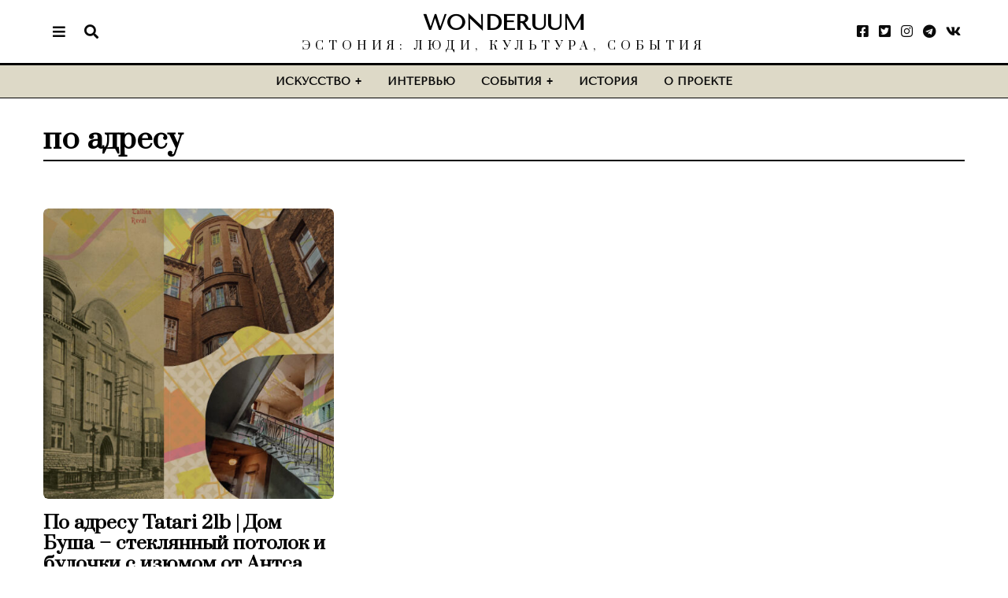

--- FILE ---
content_type: text/html; charset=UTF-8
request_url: https://wonderuum.ee/tag/%D0%BF%D0%BE-%D0%B0%D0%B4%D1%80%D0%B5%D1%81%D1%83/
body_size: 13887
content:
<!DOCTYPE html>
<html lang="en-US" class="no-js">
<head>
	<meta charset="UTF-8">
	<meta name="viewport" content="width=device-width, initial-scale=1.0">
	<link rel="profile" href="https://gmpg.org/xfn/11">
    
	<!--[if lt IE 9]>
	<script src="https://wonderuum.ee/wp-content/themes/fox/v55/js/html5.js"></script>
	<![endif]-->
    
    <script>(function(html){html.className = html.className.replace(/\bno-js\b/,'js')})(document.documentElement);</script>
<meta name='robots' content='index, follow, max-image-preview:large, max-snippet:-1, max-video-preview:-1' />
	<style>img:is([sizes="auto" i], [sizes^="auto," i]) { contain-intrinsic-size: 3000px 1500px }</style>
	
	<!-- This site is optimized with the Yoast SEO plugin v26.4 - https://yoast.com/wordpress/plugins/seo/ -->
	<title>по адресу Archives - WONDERUUM</title>
	<link rel="canonical" href="https://wonderuum.ee/tag/по-адресу/" />
	<meta property="og:locale" content="en_US" />
	<meta property="og:type" content="article" />
	<meta property="og:title" content="по адресу Archives - WONDERUUM" />
	<meta property="og:url" content="https://wonderuum.ee/tag/по-адресу/" />
	<meta property="og:site_name" content="WONDERUUM" />
	<meta property="og:image" content="https://wonderuum.ee/wp-content/uploads/2021/06/COVER-copy2-Snap-Art234-copy2.jpg" />
	<meta property="og:image:width" content="1920" />
	<meta property="og:image:height" content="1080" />
	<meta property="og:image:type" content="image/jpeg" />
	<meta name="twitter:card" content="summary_large_image" />
	<script type="application/ld+json" class="yoast-schema-graph">{"@context":"https://schema.org","@graph":[{"@type":"CollectionPage","@id":"https://wonderuum.ee/tag/%d0%bf%d0%be-%d0%b0%d0%b4%d1%80%d0%b5%d1%81%d1%83/","url":"https://wonderuum.ee/tag/%d0%bf%d0%be-%d0%b0%d0%b4%d1%80%d0%b5%d1%81%d1%83/","name":"по адресу Archives - WONDERUUM","isPartOf":{"@id":"https://wonderuum.ee/#website"},"primaryImageOfPage":{"@id":"https://wonderuum.ee/tag/%d0%bf%d0%be-%d0%b0%d0%b4%d1%80%d0%b5%d1%81%d1%83/#primaryimage"},"image":{"@id":"https://wonderuum.ee/tag/%d0%bf%d0%be-%d0%b0%d0%b4%d1%80%d0%b5%d1%81%d1%83/#primaryimage"},"thumbnailUrl":"https://wonderuum.ee/wp-content/uploads/2021/09/tatari21b-main-scaled.jpg","inLanguage":"en-US"},{"@type":"ImageObject","inLanguage":"en-US","@id":"https://wonderuum.ee/tag/%d0%bf%d0%be-%d0%b0%d0%b4%d1%80%d0%b5%d1%81%d1%83/#primaryimage","url":"https://wonderuum.ee/wp-content/uploads/2021/09/tatari21b-main-scaled.jpg","contentUrl":"https://wonderuum.ee/wp-content/uploads/2021/09/tatari21b-main-scaled.jpg","width":2560,"height":1707},{"@type":"WebSite","@id":"https://wonderuum.ee/#website","url":"https://wonderuum.ee/","name":"WONDERUUM","description":"Эстония: люди, культура, события","publisher":{"@id":"https://wonderuum.ee/#organization"},"potentialAction":[{"@type":"SearchAction","target":{"@type":"EntryPoint","urlTemplate":"https://wonderuum.ee/?s={search_term_string}"},"query-input":{"@type":"PropertyValueSpecification","valueRequired":true,"valueName":"search_term_string"}}],"inLanguage":"en-US"},{"@type":"Organization","@id":"https://wonderuum.ee/#organization","name":"Wonderuum Magazine","url":"https://wonderuum.ee/","logo":{"@type":"ImageObject","inLanguage":"en-US","@id":"https://wonderuum.ee/#/schema/logo/image/","url":"https://wonderuum.ee/wp-content/uploads/2021/05/543543534-Snap-Art-2.jpg","contentUrl":"https://wonderuum.ee/wp-content/uploads/2021/05/543543534-Snap-Art-2.jpg","width":512,"height":512,"caption":"Wonderuum Magazine"},"image":{"@id":"https://wonderuum.ee/#/schema/logo/image/"}}]}</script>
	<!-- / Yoast SEO plugin. -->


<link rel='dns-prefetch' href='//www.googletagmanager.com' />
<link rel='dns-prefetch' href='//fonts.googleapis.com' />
<link rel='dns-prefetch' href='//use.fontawesome.com' />
<link href='https://fonts.gstatic.com' crossorigin rel='preconnect' />
<link rel="alternate" type="application/rss+xml" title="WONDERUUM &raquo; Feed" href="https://wonderuum.ee/feed/" />
<link rel="alternate" type="application/rss+xml" title="WONDERUUM &raquo; Comments Feed" href="https://wonderuum.ee/comments/feed/" />
<link rel="alternate" type="application/rss+xml" title="WONDERUUM &raquo; по адресу Tag Feed" href="https://wonderuum.ee/tag/%d0%bf%d0%be-%d0%b0%d0%b4%d1%80%d0%b5%d1%81%d1%83/feed/" />
<script>
window._wpemojiSettings = {"baseUrl":"https:\/\/s.w.org\/images\/core\/emoji\/16.0.1\/72x72\/","ext":".png","svgUrl":"https:\/\/s.w.org\/images\/core\/emoji\/16.0.1\/svg\/","svgExt":".svg","source":{"concatemoji":"https:\/\/wonderuum.ee\/wp-includes\/js\/wp-emoji-release.min.js?ver=6.8.3"}};
/*! This file is auto-generated */
!function(s,n){var o,i,e;function c(e){try{var t={supportTests:e,timestamp:(new Date).valueOf()};sessionStorage.setItem(o,JSON.stringify(t))}catch(e){}}function p(e,t,n){e.clearRect(0,0,e.canvas.width,e.canvas.height),e.fillText(t,0,0);var t=new Uint32Array(e.getImageData(0,0,e.canvas.width,e.canvas.height).data),a=(e.clearRect(0,0,e.canvas.width,e.canvas.height),e.fillText(n,0,0),new Uint32Array(e.getImageData(0,0,e.canvas.width,e.canvas.height).data));return t.every(function(e,t){return e===a[t]})}function u(e,t){e.clearRect(0,0,e.canvas.width,e.canvas.height),e.fillText(t,0,0);for(var n=e.getImageData(16,16,1,1),a=0;a<n.data.length;a++)if(0!==n.data[a])return!1;return!0}function f(e,t,n,a){switch(t){case"flag":return n(e,"\ud83c\udff3\ufe0f\u200d\u26a7\ufe0f","\ud83c\udff3\ufe0f\u200b\u26a7\ufe0f")?!1:!n(e,"\ud83c\udde8\ud83c\uddf6","\ud83c\udde8\u200b\ud83c\uddf6")&&!n(e,"\ud83c\udff4\udb40\udc67\udb40\udc62\udb40\udc65\udb40\udc6e\udb40\udc67\udb40\udc7f","\ud83c\udff4\u200b\udb40\udc67\u200b\udb40\udc62\u200b\udb40\udc65\u200b\udb40\udc6e\u200b\udb40\udc67\u200b\udb40\udc7f");case"emoji":return!a(e,"\ud83e\udedf")}return!1}function g(e,t,n,a){var r="undefined"!=typeof WorkerGlobalScope&&self instanceof WorkerGlobalScope?new OffscreenCanvas(300,150):s.createElement("canvas"),o=r.getContext("2d",{willReadFrequently:!0}),i=(o.textBaseline="top",o.font="600 32px Arial",{});return e.forEach(function(e){i[e]=t(o,e,n,a)}),i}function t(e){var t=s.createElement("script");t.src=e,t.defer=!0,s.head.appendChild(t)}"undefined"!=typeof Promise&&(o="wpEmojiSettingsSupports",i=["flag","emoji"],n.supports={everything:!0,everythingExceptFlag:!0},e=new Promise(function(e){s.addEventListener("DOMContentLoaded",e,{once:!0})}),new Promise(function(t){var n=function(){try{var e=JSON.parse(sessionStorage.getItem(o));if("object"==typeof e&&"number"==typeof e.timestamp&&(new Date).valueOf()<e.timestamp+604800&&"object"==typeof e.supportTests)return e.supportTests}catch(e){}return null}();if(!n){if("undefined"!=typeof Worker&&"undefined"!=typeof OffscreenCanvas&&"undefined"!=typeof URL&&URL.createObjectURL&&"undefined"!=typeof Blob)try{var e="postMessage("+g.toString()+"("+[JSON.stringify(i),f.toString(),p.toString(),u.toString()].join(",")+"));",a=new Blob([e],{type:"text/javascript"}),r=new Worker(URL.createObjectURL(a),{name:"wpTestEmojiSupports"});return void(r.onmessage=function(e){c(n=e.data),r.terminate(),t(n)})}catch(e){}c(n=g(i,f,p,u))}t(n)}).then(function(e){for(var t in e)n.supports[t]=e[t],n.supports.everything=n.supports.everything&&n.supports[t],"flag"!==t&&(n.supports.everythingExceptFlag=n.supports.everythingExceptFlag&&n.supports[t]);n.supports.everythingExceptFlag=n.supports.everythingExceptFlag&&!n.supports.flag,n.DOMReady=!1,n.readyCallback=function(){n.DOMReady=!0}}).then(function(){return e}).then(function(){var e;n.supports.everything||(n.readyCallback(),(e=n.source||{}).concatemoji?t(e.concatemoji):e.wpemoji&&e.twemoji&&(t(e.twemoji),t(e.wpemoji)))}))}((window,document),window._wpemojiSettings);
</script>
<style id='wp-emoji-styles-inline-css'>

	img.wp-smiley, img.emoji {
		display: inline !important;
		border: none !important;
		box-shadow: none !important;
		height: 1em !important;
		width: 1em !important;
		margin: 0 0.07em !important;
		vertical-align: -0.1em !important;
		background: none !important;
		padding: 0 !important;
	}
</style>
<style id='classic-theme-styles-inline-css'>
/*! This file is auto-generated */
.wp-block-button__link{color:#fff;background-color:#32373c;border-radius:9999px;box-shadow:none;text-decoration:none;padding:calc(.667em + 2px) calc(1.333em + 2px);font-size:1.125em}.wp-block-file__button{background:#32373c;color:#fff;text-decoration:none}
</style>
<style id='font-awesome-svg-styles-default-inline-css'>
.svg-inline--fa {
  display: inline-block;
  height: 1em;
  overflow: visible;
  vertical-align: -.125em;
}
</style>
<link rel='stylesheet' id='font-awesome-svg-styles-css' href='https://wonderuum.ee/wp-content/uploads/font-awesome/v5.15.3/css/svg-with-js.css' media='all' />
<style id='font-awesome-svg-styles-inline-css'>
   .wp-block-font-awesome-icon svg::before,
   .wp-rich-text-font-awesome-icon svg::before {content: unset;}
</style>
<style id='global-styles-inline-css'>
:root{--wp--preset--aspect-ratio--square: 1;--wp--preset--aspect-ratio--4-3: 4/3;--wp--preset--aspect-ratio--3-4: 3/4;--wp--preset--aspect-ratio--3-2: 3/2;--wp--preset--aspect-ratio--2-3: 2/3;--wp--preset--aspect-ratio--16-9: 16/9;--wp--preset--aspect-ratio--9-16: 9/16;--wp--preset--color--black: #000000;--wp--preset--color--cyan-bluish-gray: #abb8c3;--wp--preset--color--white: #ffffff;--wp--preset--color--pale-pink: #f78da7;--wp--preset--color--vivid-red: #cf2e2e;--wp--preset--color--luminous-vivid-orange: #ff6900;--wp--preset--color--luminous-vivid-amber: #fcb900;--wp--preset--color--light-green-cyan: #7bdcb5;--wp--preset--color--vivid-green-cyan: #00d084;--wp--preset--color--pale-cyan-blue: #8ed1fc;--wp--preset--color--vivid-cyan-blue: #0693e3;--wp--preset--color--vivid-purple: #9b51e0;--wp--preset--gradient--vivid-cyan-blue-to-vivid-purple: linear-gradient(135deg,rgba(6,147,227,1) 0%,rgb(155,81,224) 100%);--wp--preset--gradient--light-green-cyan-to-vivid-green-cyan: linear-gradient(135deg,rgb(122,220,180) 0%,rgb(0,208,130) 100%);--wp--preset--gradient--luminous-vivid-amber-to-luminous-vivid-orange: linear-gradient(135deg,rgba(252,185,0,1) 0%,rgba(255,105,0,1) 100%);--wp--preset--gradient--luminous-vivid-orange-to-vivid-red: linear-gradient(135deg,rgba(255,105,0,1) 0%,rgb(207,46,46) 100%);--wp--preset--gradient--very-light-gray-to-cyan-bluish-gray: linear-gradient(135deg,rgb(238,238,238) 0%,rgb(169,184,195) 100%);--wp--preset--gradient--cool-to-warm-spectrum: linear-gradient(135deg,rgb(74,234,220) 0%,rgb(151,120,209) 20%,rgb(207,42,186) 40%,rgb(238,44,130) 60%,rgb(251,105,98) 80%,rgb(254,248,76) 100%);--wp--preset--gradient--blush-light-purple: linear-gradient(135deg,rgb(255,206,236) 0%,rgb(152,150,240) 100%);--wp--preset--gradient--blush-bordeaux: linear-gradient(135deg,rgb(254,205,165) 0%,rgb(254,45,45) 50%,rgb(107,0,62) 100%);--wp--preset--gradient--luminous-dusk: linear-gradient(135deg,rgb(255,203,112) 0%,rgb(199,81,192) 50%,rgb(65,88,208) 100%);--wp--preset--gradient--pale-ocean: linear-gradient(135deg,rgb(255,245,203) 0%,rgb(182,227,212) 50%,rgb(51,167,181) 100%);--wp--preset--gradient--electric-grass: linear-gradient(135deg,rgb(202,248,128) 0%,rgb(113,206,126) 100%);--wp--preset--gradient--midnight: linear-gradient(135deg,rgb(2,3,129) 0%,rgb(40,116,252) 100%);--wp--preset--font-size--small: 13px;--wp--preset--font-size--medium: 20px;--wp--preset--font-size--large: 36px;--wp--preset--font-size--x-large: 42px;--wp--preset--spacing--20: 0.44rem;--wp--preset--spacing--30: 0.67rem;--wp--preset--spacing--40: 1rem;--wp--preset--spacing--50: 1.5rem;--wp--preset--spacing--60: 2.25rem;--wp--preset--spacing--70: 3.38rem;--wp--preset--spacing--80: 5.06rem;--wp--preset--shadow--natural: 6px 6px 9px rgba(0, 0, 0, 0.2);--wp--preset--shadow--deep: 12px 12px 50px rgba(0, 0, 0, 0.4);--wp--preset--shadow--sharp: 6px 6px 0px rgba(0, 0, 0, 0.2);--wp--preset--shadow--outlined: 6px 6px 0px -3px rgba(255, 255, 255, 1), 6px 6px rgba(0, 0, 0, 1);--wp--preset--shadow--crisp: 6px 6px 0px rgba(0, 0, 0, 1);}:where(.is-layout-flex){gap: 0.5em;}:where(.is-layout-grid){gap: 0.5em;}body .is-layout-flex{display: flex;}.is-layout-flex{flex-wrap: wrap;align-items: center;}.is-layout-flex > :is(*, div){margin: 0;}body .is-layout-grid{display: grid;}.is-layout-grid > :is(*, div){margin: 0;}:where(.wp-block-columns.is-layout-flex){gap: 2em;}:where(.wp-block-columns.is-layout-grid){gap: 2em;}:where(.wp-block-post-template.is-layout-flex){gap: 1.25em;}:where(.wp-block-post-template.is-layout-grid){gap: 1.25em;}.has-black-color{color: var(--wp--preset--color--black) !important;}.has-cyan-bluish-gray-color{color: var(--wp--preset--color--cyan-bluish-gray) !important;}.has-white-color{color: var(--wp--preset--color--white) !important;}.has-pale-pink-color{color: var(--wp--preset--color--pale-pink) !important;}.has-vivid-red-color{color: var(--wp--preset--color--vivid-red) !important;}.has-luminous-vivid-orange-color{color: var(--wp--preset--color--luminous-vivid-orange) !important;}.has-luminous-vivid-amber-color{color: var(--wp--preset--color--luminous-vivid-amber) !important;}.has-light-green-cyan-color{color: var(--wp--preset--color--light-green-cyan) !important;}.has-vivid-green-cyan-color{color: var(--wp--preset--color--vivid-green-cyan) !important;}.has-pale-cyan-blue-color{color: var(--wp--preset--color--pale-cyan-blue) !important;}.has-vivid-cyan-blue-color{color: var(--wp--preset--color--vivid-cyan-blue) !important;}.has-vivid-purple-color{color: var(--wp--preset--color--vivid-purple) !important;}.has-black-background-color{background-color: var(--wp--preset--color--black) !important;}.has-cyan-bluish-gray-background-color{background-color: var(--wp--preset--color--cyan-bluish-gray) !important;}.has-white-background-color{background-color: var(--wp--preset--color--white) !important;}.has-pale-pink-background-color{background-color: var(--wp--preset--color--pale-pink) !important;}.has-vivid-red-background-color{background-color: var(--wp--preset--color--vivid-red) !important;}.has-luminous-vivid-orange-background-color{background-color: var(--wp--preset--color--luminous-vivid-orange) !important;}.has-luminous-vivid-amber-background-color{background-color: var(--wp--preset--color--luminous-vivid-amber) !important;}.has-light-green-cyan-background-color{background-color: var(--wp--preset--color--light-green-cyan) !important;}.has-vivid-green-cyan-background-color{background-color: var(--wp--preset--color--vivid-green-cyan) !important;}.has-pale-cyan-blue-background-color{background-color: var(--wp--preset--color--pale-cyan-blue) !important;}.has-vivid-cyan-blue-background-color{background-color: var(--wp--preset--color--vivid-cyan-blue) !important;}.has-vivid-purple-background-color{background-color: var(--wp--preset--color--vivid-purple) !important;}.has-black-border-color{border-color: var(--wp--preset--color--black) !important;}.has-cyan-bluish-gray-border-color{border-color: var(--wp--preset--color--cyan-bluish-gray) !important;}.has-white-border-color{border-color: var(--wp--preset--color--white) !important;}.has-pale-pink-border-color{border-color: var(--wp--preset--color--pale-pink) !important;}.has-vivid-red-border-color{border-color: var(--wp--preset--color--vivid-red) !important;}.has-luminous-vivid-orange-border-color{border-color: var(--wp--preset--color--luminous-vivid-orange) !important;}.has-luminous-vivid-amber-border-color{border-color: var(--wp--preset--color--luminous-vivid-amber) !important;}.has-light-green-cyan-border-color{border-color: var(--wp--preset--color--light-green-cyan) !important;}.has-vivid-green-cyan-border-color{border-color: var(--wp--preset--color--vivid-green-cyan) !important;}.has-pale-cyan-blue-border-color{border-color: var(--wp--preset--color--pale-cyan-blue) !important;}.has-vivid-cyan-blue-border-color{border-color: var(--wp--preset--color--vivid-cyan-blue) !important;}.has-vivid-purple-border-color{border-color: var(--wp--preset--color--vivid-purple) !important;}.has-vivid-cyan-blue-to-vivid-purple-gradient-background{background: var(--wp--preset--gradient--vivid-cyan-blue-to-vivid-purple) !important;}.has-light-green-cyan-to-vivid-green-cyan-gradient-background{background: var(--wp--preset--gradient--light-green-cyan-to-vivid-green-cyan) !important;}.has-luminous-vivid-amber-to-luminous-vivid-orange-gradient-background{background: var(--wp--preset--gradient--luminous-vivid-amber-to-luminous-vivid-orange) !important;}.has-luminous-vivid-orange-to-vivid-red-gradient-background{background: var(--wp--preset--gradient--luminous-vivid-orange-to-vivid-red) !important;}.has-very-light-gray-to-cyan-bluish-gray-gradient-background{background: var(--wp--preset--gradient--very-light-gray-to-cyan-bluish-gray) !important;}.has-cool-to-warm-spectrum-gradient-background{background: var(--wp--preset--gradient--cool-to-warm-spectrum) !important;}.has-blush-light-purple-gradient-background{background: var(--wp--preset--gradient--blush-light-purple) !important;}.has-blush-bordeaux-gradient-background{background: var(--wp--preset--gradient--blush-bordeaux) !important;}.has-luminous-dusk-gradient-background{background: var(--wp--preset--gradient--luminous-dusk) !important;}.has-pale-ocean-gradient-background{background: var(--wp--preset--gradient--pale-ocean) !important;}.has-electric-grass-gradient-background{background: var(--wp--preset--gradient--electric-grass) !important;}.has-midnight-gradient-background{background: var(--wp--preset--gradient--midnight) !important;}.has-small-font-size{font-size: var(--wp--preset--font-size--small) !important;}.has-medium-font-size{font-size: var(--wp--preset--font-size--medium) !important;}.has-large-font-size{font-size: var(--wp--preset--font-size--large) !important;}.has-x-large-font-size{font-size: var(--wp--preset--font-size--x-large) !important;}
:where(.wp-block-post-template.is-layout-flex){gap: 1.25em;}:where(.wp-block-post-template.is-layout-grid){gap: 1.25em;}
:where(.wp-block-columns.is-layout-flex){gap: 2em;}:where(.wp-block-columns.is-layout-grid){gap: 2em;}
:root :where(.wp-block-pullquote){font-size: 1.5em;line-height: 1.6;}
</style>
<link rel='stylesheet' id='contact-form-7-css' href='https://wonderuum.ee/wp-content/plugins/contact-form-7/includes/css/styles.css?ver=6.1.3' media='all' />
<link rel='stylesheet' id='wi-fonts-css' href='https://fonts.googleapis.com/css?family=Raleway%3A400%7CPrata%3A400%7CTenor+Sans%3A400&#038;subset=latin%2Ccyrillic%2Ccyrillic-ext&#038;display=auto&#038;ver=5.5.4.6' media='all' />
<link rel='stylesheet' id='style-css' href='https://wonderuum.ee/wp-content/themes/fox/style.min.css?ver=5.5.4.6' media='all' />
<style id='style-inline-css'>
.color-accent,.social-list.style-plain:not(.style-text_color) a:hover,.wi-mainnav ul.menu ul > li:hover > a,
    .wi-mainnav ul.menu ul li.current-menu-item > a,
    .wi-mainnav ul.menu ul li.current-menu-ancestor > a,.related-title a:hover,.pagination-1 a.page-numbers:hover,.pagination-4 a.page-numbers:hover,.page-links > a:hover,.reading-progress-wrapper,.widget_archive a:hover, .widget_nav_menu a:hover, .widget_meta a:hover, .widget_recent_entries a:hover, .widget_categories a:hover, .widget_product_categories a:hover,.tagcloud a:hover,.header-cart a:hover,.woocommerce .star-rating span:before,.null-instagram-feed .clear a:hover,.widget a.readmore:hover{color:#0a0505}.bg-accent,html .mejs-controls .mejs-time-rail .mejs-time-current,.fox-btn.btn-primary, button.btn-primary, input.btn-primary[type="button"], input.btn-primary[type="reset"], input.btn-primary[type="submit"],.social-list.style-black a:hover,.style--slider-nav-text .flex-direction-nav a:hover, .style--slider-nav-text .slick-nav:hover,.header-cart-icon .num,.post-item-thumbnail:hover .video-indicator-solid,a.more-link:hover,.post-newspaper .related-thumbnail,.pagination-4 span.page-numbers:not(.dots),.review-item.overall .review-score,#respond #submit:hover,.dropcap-color, .style--dropcap-color .enable-dropcap .dropcap-content > p:first-of-type:first-letter, .style--dropcap-color p.has-drop-cap:not(:focus):first-letter,.style--list-widget-3 .fox-post-count,.style--tagcloud-3 .tagcloud a:hover,.blog-widget-small .thumbnail-index,.foxmc-button-primary input[type="submit"],#footer-search .submit:hover,.wpcf7-submit:hover,.woocommerce .widget_price_filter .ui-slider .ui-slider-range,
.woocommerce .widget_price_filter .ui-slider .ui-slider-handle,.woocommerce span.onsale,
.woocommerce ul.products li.product .onsale,.woocommerce #respond input#submit.alt:hover,
.woocommerce a.button.alt:hover,
.woocommerce button.button.alt:hover,
.woocommerce input.button.alt:hover,.woocommerce a.add_to_cart_button:hover,.woocommerce #review_form #respond .form-submit input:hover{background-color:#0a0505}.review-item.overall .review-score,.partial-content,.style--tagcloud-3 .tagcloud a:hover,.null-instagram-feed .clear a:hover{border-color:#0a0505}.reading-progress-wrapper::-webkit-progress-value{background-color:#0a0505}.reading-progress-wrapper::-moz-progress-value{background-color:#0a0505}.home.blog .wi-content{padding-top:40px;padding-bottom:60px}.heading-1a .container, .heading-1b .container, .section-heading .line, .heading-5 .heading-inner{border-color:#000000}.sticky-element-height, .header-sticky-element.before-sticky{height:54px}.header-row-nav, .header-row-nav.row-nav-dark, .sticky-header-background, .masthead-mobile-bg{background-color:#ddd9c7}.wi-mainnav ul.menu > li > a, .header-social.style-plain:not(.style-text_color) a, .header-search-wrapper .search-btn, .header-cart-icon a, .hamburger-btn{color:#0a0a0a}.wi-mainnav ul.menu > li:hover > a{color:#0a0a0a}.wi-mainnav ul.menu > li.current-menu-item > a, .wi-mainnav ul.menu > li.current-menu-ancestor > a,
    .row-nav-style-active-1 .wi-mainnav ul.menu > li.current-menu-item > a, .row-nav-style-active-1 .wi-mainnav ul.menu > li.current-menu-ancestor > a {color:#e5e5e5}.wi-mainnav ul.menu ul{background-color:#d3c487;color:#aaaaaa}.wi-mainnav ul.menu ul li:hover > a, .wi-mainnav ul.menu .post-nav-item-title:hover a, .wi-mainnav ul.menu > li.mega ul ul a:hover{color:#ffffff}.wi-mainnav ul.menu ul li.current-menu-item > a, .wi-mainnav ul.menu ul li.current-menu-ancestor > a{color:#ffffff}.wi-mainnav ul.menu ul > li, .mega-sep{border-color:#333333}.footer-col-sep{border-color:#727272}#footer-widgets{color:#cccccc}.footer-copyright{color:#999999}#backtotop.backtotop-circle, #backtotop.backtotop-square{border-width:0px}.post-content-narrow .narrow-area,.wi-content .narrow-area{width:750px}.hero-text--center .hero-overlay{opacity:0.1}.share-style-custom a{width:26px}.fox-share.background-custom a{background-color:#0a0606}.reading-progress-wrapper{height:2px}a{color:#0a0606}a:hover{color:#0a0505}.wrapper-bg-element{background-color:#ffffff}.fox-input, input[type="color"], input[type="date"], input[type="datetime"], input[type="datetime-local"], input[type="email"], input[type="month"], input[type="number"], input[type="password"], input[type="search"], input[type="tel"], input[type="text"], input[type="time"], input[type="url"], input[type="week"], input:not([type]), textarea{color:#000000;background-color:#ffffff}.wp-caption-text, .post-thumbnail-standard figcaption, .wp-block-image figcaption, .blocks-gallery-caption{color:#0a0a0a}.post-item-title a:hover{text-decoration:none}.standalone-categories a{color:#000000}.single-heading{text-align:left}.masthead-mobile-bg{background-color:#ffffff}#masthead-mobile{color:#0a0a0a}body .elementor-section.elementor-section-boxed>.elementor-container{max-width:1210px}@media (min-width: 1200px) {.container,.cool-thumbnail-size-big .post-thumbnail{width:1170px}body.layout-boxed .wi-wrapper{width:1230px}}@media (min-width:1024px) {.secondary, .section-secondary{width:265px}.has-sidebar .primary, .section-has-sidebar .section-primary, .section-sep{width:calc(100% - 265px)}}body,.font-body,.post-item-meta,.post-item-subtitle,body.single:not(.elementor-page) .entry-content,body.page:not(.elementor-page) .entry-content,.single-heading,.fox-input,input[type="color"],input[type="date"],input[type="datetime"],input[type="datetime-local"],input[type="email"],input[type="month"],input[type="number"],input[type="password"],input[type="search"],input[type="tel"],input[type="text"],input[type="time"],input[type="url"],input[type="week"],input:not([type]),textarea,.wp-caption-text,.post-thumbnail-standard figcaption,.wp-block-image figcaption,.blocks-gallery-caption{font-family:"Raleway",sans-serif}.font-heading,h1,h2,h3,h4,h5,h6,.wp-block-quote.is-large cite,.wp-block-quote.is-style-large cite,.fox-term-list,.wp-block-cover-text,.title-label,.thumbnail-view,.readmore,a.more-link,.post-big a.more-link,.style--slider-navtext .flex-direction-nav a,.page-links-container,.authorbox-nav,.post-navigation .post-title,.review-criterion,.review-score,.review-text,.commentlist .fn,.reply a,.widget_archive,.widget_nav_menu,.widget_meta,.widget_recent_entries,.widget_categories,.widget_product_categories,.widget_rss > ul a.rsswidget,.widget_rss > ul > li > cite,.widget_recent_comments,#backtotop,.view-count,.tagcloud,.woocommerce span.onsale,.woocommerce ul.products li.product .onsale,.woocommerce #respond input#submit,.woocommerce a.button,.woocommerce button.button,.woocommerce input.button,.woocommerce a.added_to_cart,.woocommerce nav.woocommerce-pagination ul,.woocommerce div.product p.price,.woocommerce div.product span.price,.woocommerce div.product .woocommerce-tabs ul.tabs li a,.woocommerce #reviews #comments ol.commentlist li .comment-text p.meta,.woocommerce table.shop_table th,.woocommerce table.shop_table td.product-name a,.slogan,.post-item-title,.archive-title,.single .post-item-title.post-title,.page-title,blockquote,.wi-dropcap,.enable-dropcap .dropcap-content > p:first-of-type:first-letter,p.has-drop-cap:not(:focus):first-letter{font-family:"Prata",serif}.fox-btn,button,input[type="button"],input[type="reset"],input[type="submit"],.standalone-categories,.min-logo-text,.fox-logo,.mobile-logo-text,.wi-mainnav ul.menu > li > a,.footer-bottom .widget_nav_menu,#footernav,.offcanvas-nav,.wi-mainnav ul.menu ul,.header-builder .widget_nav_menu  ul.menu ul,.widget-title,.section-heading h2,.fox-heading .heading-title-main,.article-big .readmore,.footer-copyright,.footer-bottom .widget_nav_menu a,#footernav a{font-family:"Tenor Sans",sans-serif}#footer-widgets{padding-top:0px;padding-bottom:0px}.footer-col{padding-top:50px;padding-bottom:50px}#footer-bottom{padding-top:40px;padding-bottom:40px;border-top-width:1px;border-color:#555555;border-style:solid}#titlebar .container{padding-top:32px;padding-bottom:5px;border-bottom-width:2px;border-style:solid}body.layout-boxed .wi-wrapper, body.layout-wide{border-color:#e2e2e2}.widget-title{margin-bottom:20px}@media only screen and (max-width: 1023px){.footer-col{padding-top:30px;padding-bottom:30px}}@media only screen and (max-width: 567px){.footer-col{padding-top:0px;padding-bottom:0px}#titlebar .container{padding-top:10px}blockquote{padding-top:20px;padding-bottom:20px}}body.layout-boxed{background-color:#ffffff}#footer-bottom{background-color:#000000}#offcanvas-bg{background-color:#ffffff}body, .font-body{font-size:18px;font-weight:400;font-style:normal;text-transform:none;letter-spacing:0px;line-height:1.5}h2, h1, h3, h4, h5, h6{font-weight:600;text-transform:none;line-height:1.15}h2{font-size:2.0625em;font-style:normal}h3{font-size:1.625em;font-style:normal}h4{font-size:1.25em;font-style:normal}.fox-logo, .min-logo-text, .mobile-logo-text{font-size:28px;font-weight:700;font-style:normal;text-transform:uppercase;letter-spacing:0px;line-height:1.1}.slogan{font-size:0.8125em;font-weight:400;font-style:normal;text-transform:uppercase;letter-spacing:6px;line-height:1.1}.wi-mainnav ul.menu > li > a, .footer-bottom .widget_nav_menu, #footernav, .offcanvas-nav{font-size:14px;font-weight:700;font-style:normal;text-transform:uppercase;letter-spacing:0px}.wi-mainnav ul.menu ul, .header-builder .widget_nav_menu  ul.menu ul{font-size:12px;font-style:normal;text-transform:uppercase}.post-item-title{font-style:normal}.post-item-meta{font-size:12px;font-weight:300;font-style:normal}.standalone-categories{font-size:12px;font-weight:700;font-style:normal;text-transform:uppercase}.archive-title{font-size:36px;font-style:normal}.single .post-item-title.post-title, .page-title{font-style:normal}.post-item-subtitle{font-style:normal}body.single:not(.elementor-page) .entry-content, body.page:not(.elementor-page) .entry-content{font-size:18px;font-style:normal}.single-heading{font-size:14px;font-weight:400;font-style:normal;text-transform:uppercase}.widget-title{font-size:12px;font-style:normal;text-transform:uppercase}.section-heading h2, .fox-heading .heading-title-main{font-weight:700;font-style:normal;text-transform:uppercase;letter-spacing:0px}.fox-btn, button, input[type="button"], input[type="reset"], input[type="submit"], .article-big .readmore{font-size:12px;font-weight:700;font-style:normal;text-transform:uppercase}.fox-input, input[type="color"], input[type="date"], input[type="datetime"], input[type="datetime-local"], input[type="email"], input[type="month"], input[type="number"], input[type="password"], input[type="search"], input[type="tel"], input[type="text"], input[type="time"], input[type="url"], input[type="week"], input:not([type]), textarea{font-style:normal}blockquote{font-size:1.8em;font-weight:700;font-style:normal;text-transform:none}.wi-dropcap,.enable-dropcap .dropcap-content > p:first-of-type:first-letter, p.has-drop-cap:not(:focus):first-letter{font-style:normal}.wp-caption-text, .post-thumbnail-standard figcaption, .wp-block-image figcaption, .blocks-gallery-caption{font-size:14px;font-weight:400;font-style:normal}.footer-copyright{font-size:13px;font-weight:300;font-style:normal}.footer-bottom .widget_nav_menu a, #footernav a{font-size:11px;font-style:normal;text-transform:uppercase;letter-spacing:1px}.offcanvas-nav{font-style:normal}@media only screen and (max-width: 1023px){.archive-title{font-size:24px}blockquote{font-size:1.4em}}@media only screen and (max-width: 567px){body, .font-body{font-size:16px}.fox-logo, .min-logo-text, .mobile-logo-text{font-size:22px}.single .post-item-title.post-title, .page-title{font-size:26px}.post-item-subtitle{font-size:16px}body.single:not(.elementor-page) .entry-content, body.page:not(.elementor-page) .entry-content{font-size:17px}blockquote{font-size:1.2em}}.reading-progress-wrapper::-webkit-progress-value {background-color:#ccd8a9}.reading-progress-wrapper::-moz-progress-bar {background-color:#ccd8a9}
</style>
<link rel='stylesheet' id='font-awesome-official-css' href='https://use.fontawesome.com/releases/v5.15.3/css/all.css' media='all' integrity="sha384-SZXxX4whJ79/gErwcOYf+zWLeJdY/qpuqC4cAa9rOGUstPomtqpuNWT9wdPEn2fk" crossorigin="anonymous" />
<link rel='stylesheet' id='font-awesome-official-v4shim-css' href='https://use.fontawesome.com/releases/v5.15.3/css/v4-shims.css' media='all' integrity="sha384-C2B+KlPW+WkR0Ld9loR1x3cXp7asA0iGVodhCoJ4hwrWm/d9qKS59BGisq+2Y0/D" crossorigin="anonymous" />
<style id='font-awesome-official-v4shim-inline-css'>
@font-face {
font-family: "FontAwesome";
font-display: block;
src: url("https://use.fontawesome.com/releases/v5.15.3/webfonts/fa-brands-400.eot"),
		url("https://use.fontawesome.com/releases/v5.15.3/webfonts/fa-brands-400.eot?#iefix") format("embedded-opentype"),
		url("https://use.fontawesome.com/releases/v5.15.3/webfonts/fa-brands-400.woff2") format("woff2"),
		url("https://use.fontawesome.com/releases/v5.15.3/webfonts/fa-brands-400.woff") format("woff"),
		url("https://use.fontawesome.com/releases/v5.15.3/webfonts/fa-brands-400.ttf") format("truetype"),
		url("https://use.fontawesome.com/releases/v5.15.3/webfonts/fa-brands-400.svg#fontawesome") format("svg");
}

@font-face {
font-family: "FontAwesome";
font-display: block;
src: url("https://use.fontawesome.com/releases/v5.15.3/webfonts/fa-solid-900.eot"),
		url("https://use.fontawesome.com/releases/v5.15.3/webfonts/fa-solid-900.eot?#iefix") format("embedded-opentype"),
		url("https://use.fontawesome.com/releases/v5.15.3/webfonts/fa-solid-900.woff2") format("woff2"),
		url("https://use.fontawesome.com/releases/v5.15.3/webfonts/fa-solid-900.woff") format("woff"),
		url("https://use.fontawesome.com/releases/v5.15.3/webfonts/fa-solid-900.ttf") format("truetype"),
		url("https://use.fontawesome.com/releases/v5.15.3/webfonts/fa-solid-900.svg#fontawesome") format("svg");
}

@font-face {
font-family: "FontAwesome";
font-display: block;
src: url("https://use.fontawesome.com/releases/v5.15.3/webfonts/fa-regular-400.eot"),
		url("https://use.fontawesome.com/releases/v5.15.3/webfonts/fa-regular-400.eot?#iefix") format("embedded-opentype"),
		url("https://use.fontawesome.com/releases/v5.15.3/webfonts/fa-regular-400.woff2") format("woff2"),
		url("https://use.fontawesome.com/releases/v5.15.3/webfonts/fa-regular-400.woff") format("woff"),
		url("https://use.fontawesome.com/releases/v5.15.3/webfonts/fa-regular-400.ttf") format("truetype"),
		url("https://use.fontawesome.com/releases/v5.15.3/webfonts/fa-regular-400.svg#fontawesome") format("svg");
unicode-range: U+F004-F005,U+F007,U+F017,U+F022,U+F024,U+F02E,U+F03E,U+F044,U+F057-F059,U+F06E,U+F070,U+F075,U+F07B-F07C,U+F080,U+F086,U+F089,U+F094,U+F09D,U+F0A0,U+F0A4-F0A7,U+F0C5,U+F0C7-F0C8,U+F0E0,U+F0EB,U+F0F3,U+F0F8,U+F0FE,U+F111,U+F118-F11A,U+F11C,U+F133,U+F144,U+F146,U+F14A,U+F14D-F14E,U+F150-F152,U+F15B-F15C,U+F164-F165,U+F185-F186,U+F191-F192,U+F1AD,U+F1C1-F1C9,U+F1CD,U+F1D8,U+F1E3,U+F1EA,U+F1F6,U+F1F9,U+F20A,U+F247-F249,U+F24D,U+F254-F25B,U+F25D,U+F267,U+F271-F274,U+F279,U+F28B,U+F28D,U+F2B5-F2B6,U+F2B9,U+F2BB,U+F2BD,U+F2C1-F2C2,U+F2D0,U+F2D2,U+F2DC,U+F2ED,U+F328,U+F358-F35B,U+F3A5,U+F3D1,U+F410,U+F4AD;
}
</style>
<script src="https://wonderuum.ee/wp-includes/js/jquery/jquery.min.js?ver=3.7.1" id="jquery-core-js"></script>
<script src="https://wonderuum.ee/wp-includes/js/jquery/jquery-migrate.min.js?ver=3.4.1" id="jquery-migrate-js"></script>

<!-- Google tag (gtag.js) snippet added by Site Kit -->
<!-- Google Analytics snippet added by Site Kit -->
<script src="https://www.googletagmanager.com/gtag/js?id=GT-TBBC3RRF" id="google_gtagjs-js" async></script>
<script id="google_gtagjs-js-after">
window.dataLayer = window.dataLayer || [];function gtag(){dataLayer.push(arguments);}
gtag("set","linker",{"domains":["wonderuum.ee"]});
gtag("js", new Date());
gtag("set", "developer_id.dZTNiMT", true);
gtag("config", "GT-TBBC3RRF");
</script>
<link rel="https://api.w.org/" href="https://wonderuum.ee/wp-json/" /><link rel="alternate" title="JSON" type="application/json" href="https://wonderuum.ee/wp-json/wp/v2/tags/509" /><link rel="EditURI" type="application/rsd+xml" title="RSD" href="https://wonderuum.ee/xmlrpc.php?rsd" />
<meta name="generator" content="Site Kit by Google 1.166.0" /><meta name="generator" content="Elementor 3.33.2; features: additional_custom_breakpoints; settings: css_print_method-external, google_font-enabled, font_display-auto">
			<style>
				.e-con.e-parent:nth-of-type(n+4):not(.e-lazyloaded):not(.e-no-lazyload),
				.e-con.e-parent:nth-of-type(n+4):not(.e-lazyloaded):not(.e-no-lazyload) * {
					background-image: none !important;
				}
				@media screen and (max-height: 1024px) {
					.e-con.e-parent:nth-of-type(n+3):not(.e-lazyloaded):not(.e-no-lazyload),
					.e-con.e-parent:nth-of-type(n+3):not(.e-lazyloaded):not(.e-no-lazyload) * {
						background-image: none !important;
					}
				}
				@media screen and (max-height: 640px) {
					.e-con.e-parent:nth-of-type(n+2):not(.e-lazyloaded):not(.e-no-lazyload),
					.e-con.e-parent:nth-of-type(n+2):not(.e-lazyloaded):not(.e-no-lazyload) * {
						background-image: none !important;
					}
				}
			</style>
			<link rel="icon" href="https://wonderuum.ee/wp-content/uploads/2021/05/cropped-543543534-Snap-Art-2-32x32.jpg" sizes="32x32" />
<link rel="icon" href="https://wonderuum.ee/wp-content/uploads/2021/05/cropped-543543534-Snap-Art-2-192x192.jpg" sizes="192x192" />
<link rel="apple-touch-icon" href="https://wonderuum.ee/wp-content/uploads/2021/05/cropped-543543534-Snap-Art-2-180x180.jpg" />
<meta name="msapplication-TileImage" content="https://wonderuum.ee/wp-content/uploads/2021/05/cropped-543543534-Snap-Art-2-270x270.jpg" />

<style id="color-preview"></style>

            
</head>

<body data-rsssl=1 class="archive tag tag-509 wp-theme-fox no-sidebar masthead-mobile-fixed fox-theme lightmode layout-wide style--dropcap-default dropcap-style-default style--dropcap-font-heading style--tag-block-3 style--tag-block style--list-widget-3 style--tagcloud-1 style--blockquote-has-icon style--blockquote-icon-2 style--blockquote-icon-position-above style--single-heading-no_border elementor-default elementor-kit-6" itemscope itemtype="https://schema.org/WebPage">
    
        
        
    <div id="wi-all" class="fox-outer-wrapper fox-all wi-all">

        
        <div id="wi-wrapper" class="fox-wrapper wi-wrapper">

            <div class="wi-container">

                
                
<header id="masthead" class="site-header header-classic header-sticky-style-none submenu-dark" itemscope itemtype="https://schema.org/WPHeader">
    
    <div id="masthead-mobile-height"></div>

    
<div class="header-container header-stack3 header-nav-top-3 header-nav-bottom-1">


    
    
<div class="header-classic-row header-row-branding header-row-main header-stack3-main">

    <div class="container">
        
        
    <div id="logo-area" class="fox-logo-area fox-header-logo site-branding">
        
        <div id="wi-logo" class="fox-logo-container">
            
            <h2 class="wi-logo-main fox-logo logo-type-text" id="site-logo">                
                <a href="https://www.wonderuum.ee" rel="home">
                    
                    <span class="text-logo">WONDERUUM</span>                    
                </a>
                
            </h2>
        </div><!-- .fox-logo-container -->

          
    <h3 class="slogan site-description">Эстония: люди, культура, события</h3>
    
    </div><!-- #logo-area -->

            
                <div class="header-stack3-left header-stack3-part">
            
            
    <span class="toggle-menu hamburger hamburger-btn">
        <span class="hamburger-open-icon"><i class="fa fa-bars ic-hamburger"></i></span>        <span class="hamburger-close-icon"><i class="feather-x"></i></span>    </span>



<div class="header-search-wrapper header-search-classic">
    
    <span class="search-btn-classic search-btn">
        <i class="fa fa-search"></i>    </span>
    
    <div class="header-search-form header-search-form-template">
        
        <div class="container">
    
            <div class="searchform">
    
    <form role="search" method="get" action="https://wonderuum.ee/" itemprop="potentialAction" itemscope itemtype="https://schema.org/SearchAction" class="form">
        
        <input type="text" name="s" class="s search-field" value="" placeholder="Поиск..." />
        
        <button class="submit" role="button" title="Go">
            
            <i class="fa fa-search"></i>            
        </button>
        
    </form><!-- .form -->
    
</div><!-- .searchform -->            
        </div><!-- .header-search-form -->
    
    </div><!-- #header-search -->
    
</div><!-- .header-search-wrapper -->

            
        </div><!-- .header-stack3-part -->
                
                <div class="header-stack3-right header-stack3-part">
            
            

<div class="social-list header-social style-plain shape-circle align-center icon-size-bigger icon-spacing-small style-none" id="social-id-6923df91bba1d">
    
    <ul>
    
                
        <li class="li-facebook">
            <a href="https://www.facebook.com/wonderuum" target="_blank" rel="noopener" title="Facebook">
                <i class="fab fa-facebook-square"></i>
            </a>
            
                    </li>
        
                
        <li class="li-twitter">
            <a href="https://twitter.com/wonderuum" target="_blank" rel="noopener" title="Twitter">
                <i class="fab fa-twitter-square"></i>
            </a>
            
                    </li>
        
                
        <li class="li-instagram">
            <a href="https://www.instagram.com/wonderuum" target="_blank" rel="noopener" title="Instagram">
                <i class="fab fa-instagram"></i>
            </a>
            
                    </li>
        
                
        <li class="li-telegram">
            <a href="https://t.me/wonderuum" target="_blank" rel="noopener" title="Telegram">
                <i class="fab fa-telegram"></i>
            </a>
            
                    </li>
        
                
        <li class="li-vkontakte">
            <a href="https://vk.com/wonderuum" target="_blank" rel="noopener" title="VKontakte">
                <i class="fab fa-vk"></i>
            </a>
            
                    </li>
        
            
    </ul>
    
</div><!-- .social-list -->

            
        </div><!-- .header-stack3-part -->
        
    </div><!-- .container -->
    
    
</div><!-- .header-row-main -->
    
    
<div class="row-nav-has-background row-nav-light row-nav-style-active-1 header-classic-row header-row-nav header-sticky-element">

    <div class="container">

        
        <nav id="wi-mainnav" class="navigation-ele wi-mainnav" role="navigation" itemscope itemtype="https://schema.org/SiteNavigationElement">

            <div class="menu style-indicator-plus"><ul id="menu-wonderuum" class="menu"><li id="menu-item-21" class="menu-item menu-item-type-taxonomy menu-item-object-category menu-item-has-children menu-item-21"><a href="https://wonderuum.ee/category/art/">Искусство</a>
<ul class="sub-menu">
	<li id="menu-item-301" class="menu-item menu-item-type-taxonomy menu-item-object-category menu-item-301"><a href="https://wonderuum.ee/category/art/paintings/">Живопись</a></li>
	<li id="menu-item-306" class="menu-item menu-item-type-taxonomy menu-item-object-category menu-item-306"><a href="https://wonderuum.ee/category/art/photography/">Фотография</a></li>
	<li id="menu-item-300" class="menu-item menu-item-type-taxonomy menu-item-object-category menu-item-300"><a href="https://wonderuum.ee/category/art/architecture/">Архитектура</a></li>
	<li id="menu-item-303" class="menu-item menu-item-type-taxonomy menu-item-object-category menu-item-303"><a href="https://wonderuum.ee/category/art/design/">Мода и дизайн</a></li>
	<li id="menu-item-304" class="menu-item menu-item-type-taxonomy menu-item-object-category menu-item-304"><a href="https://wonderuum.ee/category/art/music/">Музыка</a></li>
	<li id="menu-item-8863" class="menu-item menu-item-type-taxonomy menu-item-object-category menu-item-8863"><a href="https://wonderuum.ee/category/art/sculpture-ceramics/">Скульптура и керамика</a></li>
	<li id="menu-item-302" class="menu-item menu-item-type-taxonomy menu-item-object-category menu-item-302"><a href="https://wonderuum.ee/category/art/theater-cinema/">Театр и кино</a></li>
	<li id="menu-item-16901" class="menu-item menu-item-type-taxonomy menu-item-object-category menu-item-16901"><a href="https://wonderuum.ee/category/art/performance/">Перформанс</a></li>
	<li id="menu-item-8665" class="menu-item menu-item-type-taxonomy menu-item-object-category menu-item-8665"><a href="https://wonderuum.ee/category/art/books/">Книги и авторы</a></li>
	<li id="menu-item-16902" class="menu-item menu-item-type-taxonomy menu-item-object-category menu-item-16902"><a href="https://wonderuum.ee/category/events/haridus/">Детям</a></li>
	<li id="menu-item-17841" class="menu-item menu-item-type-taxonomy menu-item-object-category menu-item-17841"><a href="https://wonderuum.ee/category/art/linnaruum/">Городское пространство</a></li>
	<li id="menu-item-17785" class="menu-item menu-item-type-taxonomy menu-item-object-category menu-item-17785"><a href="https://wonderuum.ee/category/art/artworks/">Картина недели</a></li>
</ul>
</li>
<li id="menu-item-10754" class="menu-item menu-item-type-taxonomy menu-item-object-category menu-item-10754"><a href="https://wonderuum.ee/category/inteviews/">Интервью</a></li>
<li id="menu-item-23" class="menu-item menu-item-type-taxonomy menu-item-object-category menu-item-has-children menu-item-23"><a href="https://wonderuum.ee/category/events/">События</a>
<ul class="sub-menu">
	<li id="menu-item-21165" class="menu-item menu-item-type-taxonomy menu-item-object-category menu-item-21165"><a href="https://wonderuum.ee/category/events/exhibitions/">Куда пойти</a></li>
</ul>
</li>
<li id="menu-item-298" class="menu-item menu-item-type-taxonomy menu-item-object-category menu-item-298"><a href="https://wonderuum.ee/category/history/">История</a></li>
<li id="menu-item-2423" class="menu-item menu-item-type-post_type menu-item-object-page menu-item-2423"><a href="https://wonderuum.ee/about/">О проекте</a></li>
</ul></div>
        </nav><!-- #wi-mainnav -->

        
    </div><!-- .container -->
    
    
</div><!-- .header-element-nav -->



    
</div><!-- .header-container -->    
</header><!-- #masthead -->
<div id="masthead-mobile" class="masthead-mobile">
    
    <div class="container">
        
        <div class="masthead-mobile-left masthead-mobile-part">
            
            
    <span class="toggle-menu hamburger hamburger-btn">
        <span class="hamburger-open-icon"><i class="fa fa-bars ic-hamburger"></i></span>        <span class="hamburger-close-icon"><i class="feather-x"></i></span>    </span>

            
                        
        </div><!-- .masthead-mobile-part -->
    
        
<h4 id="mobile-logo" class="mobile-logo mobile-logo-text">
    
    <a href="https://www.wonderuum.ee" rel="home">

        
        <span class="text-logo">WONDERUUM</span>

        
    </a>
    
</h4><!-- .mobile-logo -->

            
        <div class="masthead-mobile-right masthead-mobile-part">
        
                        
        </div><!-- .masthead-mobile-part -->
    
    </div><!-- .container -->
    
    <div class="masthead-mobile-bg"></div>

</div><!-- #masthead-mobile -->
    
    
                <div id="wi-main" class="wi-main fox-main">


<div id="titlebar" class="headline wi-titlebar post-header align-left">
    
    <div class="container">
        
        <div class="title-area">
            
                        
                        
            <h1 class="archive-title" itemprop="headline">
                
                <span>
                    
                    по адресу                    
                </span>
            
            </h1><!-- .archive-title -->
            
                        
                        
                        
                        
        </div><!-- .title-area -->
        
    </div><!-- .container -->
    
        
</div><!-- #titlebar -->


<div class="wi-content">
    
    <div class="container">

        <div class="content-area primary" id="primary" role="main">

            <div class="theiaStickySidebar">

                

<div class="blog-container blog-container-grid">
    
    <div class="wi-blog fox-blog blog-grid fox-grid blog-card-has-shadow column-3 spacing-normal">
    
    
<article class="wi-post post-item post-grid fox-grid-item post-align-left post--thumbnail-before post-8406 post type-post status-publish format-standard has-post-thumbnail hentry category-architecture category-history tag-tatari-21b tag-513 tag-508 tag-85 tag-512 tag-167 tag-798 tag-166 tag-61 tag-514 tag-509 tag-58 tag-511 tag-515 style--link-3" itemscope itemtype="https://schema.org/CreativeWork">

    <div class="post-item-inner grid-inner post-grid-inner">
        
                
            
<figure class="wi-thumbnail fox-thumbnail post-item-thumbnail fox-figure  grid-thumbnail thumbnail-round ratio-landscape hover-none" itemscope itemtype="https://schema.org/ImageObject">
    
    <div class="thumbnail-inner">
    
                
        <a href="https://wonderuum.ee/tallinn-tatari-21b/" class="post-link">
            
        
            <div class="image-element">

                <img fetchpriority="high" width="480" height="480" src="https://wonderuum.ee/wp-content/uploads/2021/09/tatari21b-main-480x480.jpg" class="attachment-thumbnail-square size-thumbnail-square" alt="" decoding="async" srcset="https://wonderuum.ee/wp-content/uploads/2021/09/tatari21b-main-480x480.jpg 480w, https://wonderuum.ee/wp-content/uploads/2021/09/tatari21b-main-150x150.jpg 150w" sizes="(max-width: 480px) 100vw, 480px" />
            </div><!-- .image-element -->

            
            
                    
        </a>
        
                
    </div><!-- .thumbnail-inner -->
    
    
</figure><!-- .fox-thumbnail -->


<div class="post-body post-item-body grid-body post-grid-body" style="background-color:">

    <div class="post-body-inner">

        <div class="post-item-header">
<h2 class="post-item-title wi-post-title fox-post-title post-header-section size-small" itemprop="headline">
    <a href="https://wonderuum.ee/tallinn-tatari-21b/" rel="bookmark">        
        По адресу Tatari 21b | Дом Буша &#8211; стеклянный потолок и булочки с изюмом от Антса Лайкмаа
    </a>

</h2></div>
<div class="post-item-meta wi-meta fox-meta post-header-section ">
    
            
    <div class="entry-categories meta-categories categories-plain">

        <a href="https://wonderuum.ee/category/art/architecture/" rel="tag">Архитектура</a><span class="sep">/</span><a href="https://wonderuum.ee/category/history/" rel="tag">История</a>
    </div>

                    
</div>


    </div>

</div><!-- .post-item-body -->


        
    </div><!-- .post-item-inner -->

</article><!-- .post-item -->        
            
    </div><!-- .fox-blog -->
    
        
</div><!-- .fox-blog-container -->

    
            </div><!-- .theiaStickySidebar -->

        </div><!-- .content-area -->

        
    </div><!-- .container -->
    
</div><!-- .wi-content -->

            </div><!-- #wi-main -->

            

<footer id="wi-footer" class="site-footer" itemscope itemtype="https://schema.org/WPFooter">
    
        
        
        
<div id="footer-bottom" role="contentinfo" class="footer-bottom stretch-content skin-dark">

    <div class="container">
        
                        
                
        <div class="classic-footer-bottom classic-footer-bottom-stack">
            
                    
                
                
<style type="text/css">#social-id-6923df91bdd26 a{color:#111111;background:#ffffff}</style>
<div class="social-list footer-social-list footer-bottom-element style-fill shape-circle align-center icon-size-normal icon-spacing-small style-none" id="social-id-6923df91bdd26">
    
    <ul>
    
                
        <li class="li-facebook">
            <a href="https://www.facebook.com/wonderuum" target="_blank" rel="noopener" title="Facebook">
                <i class="fab fa-facebook-square"></i>
            </a>
            
                    </li>
        
                
        <li class="li-twitter">
            <a href="https://twitter.com/wonderuum" target="_blank" rel="noopener" title="Twitter">
                <i class="fab fa-twitter-square"></i>
            </a>
            
                    </li>
        
                
        <li class="li-instagram">
            <a href="https://www.instagram.com/wonderuum" target="_blank" rel="noopener" title="Instagram">
                <i class="fab fa-instagram"></i>
            </a>
            
                    </li>
        
                
        <li class="li-telegram">
            <a href="https://t.me/wonderuum" target="_blank" rel="noopener" title="Telegram">
                <i class="fab fa-telegram"></i>
            </a>
            
                    </li>
        
                
        <li class="li-vkontakte">
            <a href="https://vk.com/wonderuum" target="_blank" rel="noopener" title="VKontakte">
                <i class="fab fa-vk"></i>
            </a>
            
                    </li>
        
            
    </ul>
    
</div><!-- .social-list -->


                
                
                
    <nav id="footernav" class="footernav footer-bottom-element" role="navigation" itemscope itemtype="https://schema.org/SiteNavigationElement">
        
        <div class="menu"><ul id="menu-wonderuum-1" class="menu"><li class="menu-item menu-item-type-taxonomy menu-item-object-category menu-item-21"><a href="https://wonderuum.ee/category/art/">Искусство</a></li>
<li class="menu-item menu-item-type-taxonomy menu-item-object-category menu-item-10754"><a href="https://wonderuum.ee/category/inteviews/">Интервью</a></li>
<li class="menu-item menu-item-type-taxonomy menu-item-object-category menu-item-23"><a href="https://wonderuum.ee/category/events/">События</a></li>
<li class="menu-item menu-item-type-taxonomy menu-item-object-category menu-item-298"><a href="https://wonderuum.ee/category/history/">История</a></li>
<li class="menu-item menu-item-type-post_type menu-item-object-page menu-item-2423"><a href="https://wonderuum.ee/about/">О проекте</a></li>
</ul></div>        
    </nav><!-- #footernav -->

                
                        
        </div><!-- .classic-footer-bottom -->
        
        
    </div><!-- .container -->

</div><!-- #footer-bottom -->
</footer><!-- #wi-footer -->


        </div><!-- .wi-container -->

        <div class="wrapper-bg-element"></div>

        <div class="wrapper-border-top hand-border-h wrapper-border"></div>
        <div class="wrapper-border-bottom hand-border-h wrapper-border"></div>
        <div class="wrapper-border-left hand-border-v wrapper-border"></div>
        <div class="wrapper-border-right hand-border-v wrapper-border"></div>

    </div><!-- #wi-wrapper -->

</div><!-- #wi-all -->


<div id="offcanvas" class="offcanvas offcanvas-light">

    <div class="offcanvas-inner">
        
                
                        
        <div class="offcanvas-search offcanvas-element">
            <div class="searchform">
    
    <form role="search" method="get" action="https://wonderuum.ee/" itemprop="potentialAction" itemscope itemtype="https://schema.org/SearchAction" class="form">
        
        <input type="text" name="s" class="s search-field" value="" placeholder="Поиск..." />
        
        <button class="submit" role="button" title="Go">
            
            <i class="fa fa-search"></i>            
        </button>
        
    </form><!-- .form -->
    
</div><!-- .searchform -->        </div>
        
                
                
                        <nav id="mobilenav" class="offcanvas-nav offcanvas-element">

                <div class="menu"><ul id="menu-wonderuum-2" class="menu"><li class="menu-item menu-item-type-taxonomy menu-item-object-category menu-item-has-children menu-item-21"><a href="https://wonderuum.ee/category/art/">Искусство</a>
<ul class="sub-menu">
	<li class="menu-item menu-item-type-taxonomy menu-item-object-category menu-item-301"><a href="https://wonderuum.ee/category/art/paintings/">Живопись</a></li>
	<li class="menu-item menu-item-type-taxonomy menu-item-object-category menu-item-306"><a href="https://wonderuum.ee/category/art/photography/">Фотография</a></li>
	<li class="menu-item menu-item-type-taxonomy menu-item-object-category menu-item-300"><a href="https://wonderuum.ee/category/art/architecture/">Архитектура</a></li>
	<li class="menu-item menu-item-type-taxonomy menu-item-object-category menu-item-303"><a href="https://wonderuum.ee/category/art/design/">Мода и дизайн</a></li>
	<li class="menu-item menu-item-type-taxonomy menu-item-object-category menu-item-304"><a href="https://wonderuum.ee/category/art/music/">Музыка</a></li>
	<li class="menu-item menu-item-type-taxonomy menu-item-object-category menu-item-8863"><a href="https://wonderuum.ee/category/art/sculpture-ceramics/">Скульптура и керамика</a></li>
	<li class="menu-item menu-item-type-taxonomy menu-item-object-category menu-item-302"><a href="https://wonderuum.ee/category/art/theater-cinema/">Театр и кино</a></li>
	<li class="menu-item menu-item-type-taxonomy menu-item-object-category menu-item-16901"><a href="https://wonderuum.ee/category/art/performance/">Перформанс</a></li>
	<li class="menu-item menu-item-type-taxonomy menu-item-object-category menu-item-8665"><a href="https://wonderuum.ee/category/art/books/">Книги и авторы</a></li>
	<li class="menu-item menu-item-type-taxonomy menu-item-object-category menu-item-16902"><a href="https://wonderuum.ee/category/events/haridus/">Детям</a></li>
	<li class="menu-item menu-item-type-taxonomy menu-item-object-category menu-item-17841"><a href="https://wonderuum.ee/category/art/linnaruum/">Городское пространство</a></li>
	<li class="menu-item menu-item-type-taxonomy menu-item-object-category menu-item-17785"><a href="https://wonderuum.ee/category/art/artworks/">Картина недели</a></li>
</ul>
</li>
<li class="menu-item menu-item-type-taxonomy menu-item-object-category menu-item-10754"><a href="https://wonderuum.ee/category/inteviews/">Интервью</a></li>
<li class="menu-item menu-item-type-taxonomy menu-item-object-category menu-item-has-children menu-item-23"><a href="https://wonderuum.ee/category/events/">События</a>
<ul class="sub-menu">
	<li class="menu-item menu-item-type-taxonomy menu-item-object-category menu-item-21165"><a href="https://wonderuum.ee/category/events/exhibitions/">Куда пойти</a></li>
</ul>
</li>
<li class="menu-item menu-item-type-taxonomy menu-item-object-category menu-item-298"><a href="https://wonderuum.ee/category/history/">История</a></li>
<li class="menu-item menu-item-type-post_type menu-item-object-page menu-item-2423"><a href="https://wonderuum.ee/about/">О проекте</a></li>
</ul></div>
            </nav><!-- #mobilenav -->
                    
                        
        

<div class="social-list offcanvas-element style-plain shape-circle align-left icon-size-bigger icon-spacing-small style-none" id="social-id-6923df91bf1eb">
    
    <ul>
    
                
        <li class="li-facebook">
            <a href="https://www.facebook.com/wonderuum" target="_blank" rel="noopener" title="Facebook">
                <i class="fab fa-facebook-square"></i>
            </a>
            
                    </li>
        
                
        <li class="li-twitter">
            <a href="https://twitter.com/wonderuum" target="_blank" rel="noopener" title="Twitter">
                <i class="fab fa-twitter-square"></i>
            </a>
            
                    </li>
        
                
        <li class="li-instagram">
            <a href="https://www.instagram.com/wonderuum" target="_blank" rel="noopener" title="Instagram">
                <i class="fab fa-instagram"></i>
            </a>
            
                    </li>
        
                
        <li class="li-telegram">
            <a href="https://t.me/wonderuum" target="_blank" rel="noopener" title="Telegram">
                <i class="fab fa-telegram"></i>
            </a>
            
                    </li>
        
                
        <li class="li-vkontakte">
            <a href="https://vk.com/wonderuum" target="_blank" rel="noopener" title="VKontakte">
                <i class="fab fa-vk"></i>
            </a>
            
                    </li>
        
            
    </ul>
    
</div><!-- .social-list -->

        
                
            
    </div><!-- .offcanvas-inner -->

</div><!-- #offcanvas -->

<div id="offcanvas-bg" class="offcanvas-bg"></div>
<div class="offcanvas-overlay" id="offcanvas-overlay"></div>

<script type="speculationrules">
{"prefetch":[{"source":"document","where":{"and":[{"href_matches":"\/*"},{"not":{"href_matches":["\/wp-*.php","\/wp-admin\/*","\/wp-content\/uploads\/*","\/wp-content\/*","\/wp-content\/plugins\/*","\/wp-content\/themes\/fox\/*","\/*\\?(.+)"]}},{"not":{"selector_matches":"a[rel~=\"nofollow\"]"}},{"not":{"selector_matches":".no-prefetch, .no-prefetch a"}}]},"eagerness":"conservative"}]}
</script>
<span data-fox_version="5.5.4.6" data-fox_framework_version="1.4" data-demo="square"></span>
        <span fox56_is_new_customer=""></span>
    <span fox56_has_activated_6=""></span>
    <span fox56_has_framework="1"></span>
    			<script>
				const lazyloadRunObserver = () => {
					const lazyloadBackgrounds = document.querySelectorAll( `.e-con.e-parent:not(.e-lazyloaded)` );
					const lazyloadBackgroundObserver = new IntersectionObserver( ( entries ) => {
						entries.forEach( ( entry ) => {
							if ( entry.isIntersecting ) {
								let lazyloadBackground = entry.target;
								if( lazyloadBackground ) {
									lazyloadBackground.classList.add( 'e-lazyloaded' );
								}
								lazyloadBackgroundObserver.unobserve( entry.target );
							}
						});
					}, { rootMargin: '200px 0px 200px 0px' } );
					lazyloadBackgrounds.forEach( ( lazyloadBackground ) => {
						lazyloadBackgroundObserver.observe( lazyloadBackground );
					} );
				};
				const events = [
					'DOMContentLoaded',
					'elementor/lazyload/observe',
				];
				events.forEach( ( event ) => {
					document.addEventListener( event, lazyloadRunObserver );
				} );
			</script>
			<script src="https://wonderuum.ee/wp-content/plugins/fox-framework/js/fox-elementor.js?ver=1.4" id="fox-elementor-js"></script>
<script src="https://wonderuum.ee/wp-includes/js/dist/hooks.min.js?ver=4d63a3d491d11ffd8ac6" id="wp-hooks-js"></script>
<script src="https://wonderuum.ee/wp-includes/js/dist/i18n.min.js?ver=5e580eb46a90c2b997e6" id="wp-i18n-js"></script>
<script id="wp-i18n-js-after">
wp.i18n.setLocaleData( { 'text direction\u0004ltr': [ 'ltr' ] } );
</script>
<script src="https://wonderuum.ee/wp-content/plugins/contact-form-7/includes/swv/js/index.js?ver=6.1.3" id="swv-js"></script>
<script id="contact-form-7-js-before">
var wpcf7 = {
    "api": {
        "root": "https:\/\/wonderuum.ee\/wp-json\/",
        "namespace": "contact-form-7\/v1"
    }
};
</script>
<script src="https://wonderuum.ee/wp-content/plugins/contact-form-7/includes/js/index.js?ver=6.1.3" id="contact-form-7-js"></script>
<script id="wi-main-js-extra">
var WITHEMES = {"l10n":{"prev":"\u041d\u0430\u0437\u0430\u0434","next":"\u0414\u0430\u043b\u044c\u0448\u0435","loading":"Loading.."},"enable_sticky_sidebar":"","enable_sticky_header":"1","ajaxurl":"https:\/\/wonderuum.ee\/wp-admin\/admin-ajax.php","siteurl":"https:\/\/wonderuum.ee","nonce":"250da7bfca","resturl_v2":"https:\/\/wonderuum.ee\/wp-json\/wp\/v2\/","resturl_v2_posts":"https:\/\/wonderuum.ee\/wp-json\/wp\/v2\/posts\/","tablet_breakpoint":"840","enable_lightbox":"1"};
</script>
<script src="https://wonderuum.ee/wp-content/themes/fox/v55/js/theme.min.js?ver=5.5.4.6" id="wi-main-js"></script>

</body>
</html><!-- WP Fastest Cache file was created in 0.142 seconds, on 24/11/2025 @ 06:31 -->